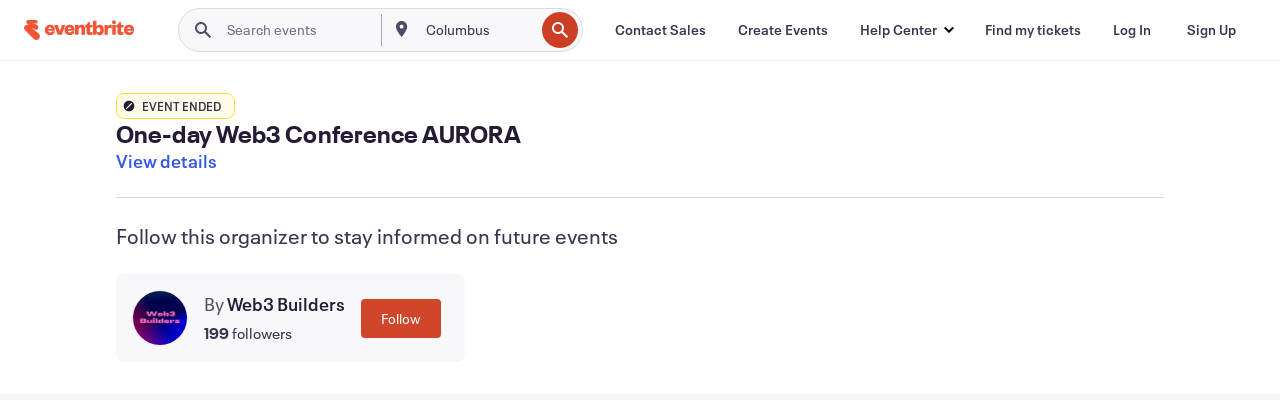

--- FILE ---
content_type: text/javascript; charset=utf-8
request_url: https://app.link/_r?sdk=web2.86.5&branch_key=key_live_epYrpbv3NngOvWj47OM81jmgCFkeYUlx&callback=branch_callback__0
body_size: 71
content:
/**/ typeof branch_callback__0 === 'function' && branch_callback__0("1540603147259995194");